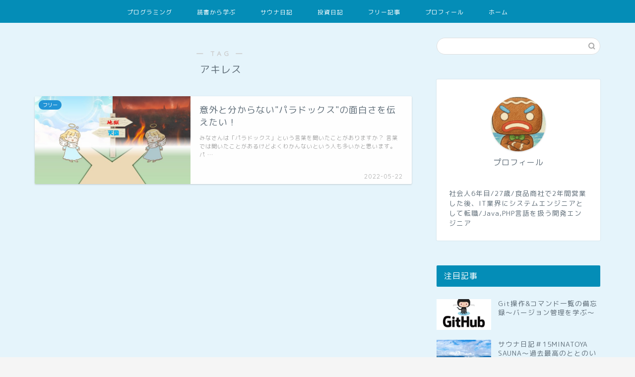

--- FILE ---
content_type: text/html; charset=UTF-8
request_url: https://hiro-hobbyblog.com/tag/%E3%82%A2%E3%82%AD%E3%83%AC%E3%82%B9/
body_size: 85872
content:
<!DOCTYPE html><html lang="ja"><head prefix="og: http://ogp.me/ns# fb: http://ogp.me/ns/fb# article: http://ogp.me/ns/article#"><meta charset="utf-8"><meta http-equiv="X-UA-Compatible" content="IE=edge"><meta name="viewport" content="width=device-width, initial-scale=1"><meta property="og:type" content="blog"><meta property="og:title" content="アキレスタグの記事一覧｜ヒロの人生放浪記2"><meta property="og:url" content="https://hiro-hobbyblog.com/tag/%e3%82%a2%e3%82%ad%e3%83%ac%e3%82%b9/"><meta property="og:image" content="https://hiro-hobbyblog.com/wp-content/uploads/2022/05/9e5a01c0388794e3a91c5a65a1d43457.jpeg"><meta property="og:site_name" content="ヒロの人生放浪記2"><meta property="fb:admins" content=""><meta name="twitter:card" content="summary_large_image"><link rel="canonical" href="https://hiro-hobbyblog.com"><title>アキレス - ヒロの人生放浪記2</title><style>img:is([sizes="auto" i], [sizes^="auto," i]) { contain-intrinsic-size: 3000px 1500px }</style><meta name="robots" content="max-image-preview:large" /><meta name="google-site-verification" content="google-site-verification=BPKAxZJC8R2pmjzWkpp0PHHQ2Bq_KUfatl4YR7OTaNg" /><link rel="canonical" href="https://hiro-hobbyblog.com/tag/%e3%82%a2%e3%82%ad%e3%83%ac%e3%82%b9/" /><meta name="generator" content="All in One SEO (AIOSEO) 4.9.0" /> <script type="application/ld+json" class="aioseo-schema">{"@context":"https:\/\/schema.org","@graph":[{"@type":"BreadcrumbList","@id":"https:\/\/hiro-hobbyblog.com\/tag\/%E3%82%A2%E3%82%AD%E3%83%AC%E3%82%B9\/#breadcrumblist","itemListElement":[{"@type":"ListItem","@id":"https:\/\/hiro-hobbyblog.com#listItem","position":1,"name":"\u30db\u30fc\u30e0","item":"https:\/\/hiro-hobbyblog.com","nextItem":{"@type":"ListItem","@id":"https:\/\/hiro-hobbyblog.com\/tag\/%e3%82%a2%e3%82%ad%e3%83%ac%e3%82%b9\/#listItem","name":"\u30a2\u30ad\u30ec\u30b9"}},{"@type":"ListItem","@id":"https:\/\/hiro-hobbyblog.com\/tag\/%e3%82%a2%e3%82%ad%e3%83%ac%e3%82%b9\/#listItem","position":2,"name":"\u30a2\u30ad\u30ec\u30b9","previousItem":{"@type":"ListItem","@id":"https:\/\/hiro-hobbyblog.com#listItem","name":"\u30db\u30fc\u30e0"}}]},{"@type":"CollectionPage","@id":"https:\/\/hiro-hobbyblog.com\/tag\/%E3%82%A2%E3%82%AD%E3%83%AC%E3%82%B9\/#collectionpage","url":"https:\/\/hiro-hobbyblog.com\/tag\/%E3%82%A2%E3%82%AD%E3%83%AC%E3%82%B9\/","name":"\u30a2\u30ad\u30ec\u30b9 - \u30d2\u30ed\u306e\u4eba\u751f\u653e\u6d6a\u8a182","inLanguage":"ja","isPartOf":{"@id":"https:\/\/hiro-hobbyblog.com\/#website"},"breadcrumb":{"@id":"https:\/\/hiro-hobbyblog.com\/tag\/%E3%82%A2%E3%82%AD%E3%83%AC%E3%82%B9\/#breadcrumblist"}},{"@type":"Organization","@id":"https:\/\/hiro-hobbyblog.com\/#organization","name":"\u30d2\u30ed\u306e\u4eba\u751f\u653e\u6d6a\u8a182","description":"\u30b9\u30c8\u30ec\u30b9\u30d5\u30ea\u30fc\u3092\u30e2\u30c3\u30c8\u30fc\u306b","url":"https:\/\/hiro-hobbyblog.com\/"},{"@type":"WebSite","@id":"https:\/\/hiro-hobbyblog.com\/#website","url":"https:\/\/hiro-hobbyblog.com\/","name":"\u30d2\u30ed\u306e\u4eba\u751f\u653e\u6d6a\u8a182","description":"\u30b9\u30c8\u30ec\u30b9\u30d5\u30ea\u30fc\u3092\u30e2\u30c3\u30c8\u30fc\u306b","inLanguage":"ja","publisher":{"@id":"https:\/\/hiro-hobbyblog.com\/#organization"}}]}</script> <link rel='dns-prefetch' href='//cdnjs.cloudflare.com' /><link rel='dns-prefetch' href='//use.fontawesome.com' /><link rel='dns-prefetch' href='//stats.wp.com' /><link rel='preconnect' href='//c0.wp.com' /><link href='https://sp-ao.shortpixel.ai' rel='preconnect' /><link rel="alternate" type="application/rss+xml" title="ヒロの人生放浪記2 &raquo; フィード" href="https://hiro-hobbyblog.com/feed/" /><link rel="alternate" type="application/rss+xml" title="ヒロの人生放浪記2 &raquo; コメントフィード" href="https://hiro-hobbyblog.com/comments/feed/" /><link rel="alternate" type="application/rss+xml" title="ヒロの人生放浪記2 &raquo; アキレス タグのフィード" href="https://hiro-hobbyblog.com/tag/%e3%82%a2%e3%82%ad%e3%83%ac%e3%82%b9/feed/" /> <script defer src="[data-uri]"></script> <style id='wp-emoji-styles-inline-css' type='text/css'>img.wp-smiley, img.emoji {
		display: inline !important;
		border: none !important;
		box-shadow: none !important;
		height: 1em !important;
		width: 1em !important;
		margin: 0 0.07em !important;
		vertical-align: -0.1em !important;
		background: none !important;
		padding: 0 !important;
	}</style><link rel='stylesheet' id='wp-block-library-css' href='https://hiro-hobbyblog.com/wp-includes/css/dist/block-library/style.min.css?ver=6.8.3' type='text/css' media='all' /><style id='classic-theme-styles-inline-css' type='text/css'>/*! This file is auto-generated */
.wp-block-button__link{color:#fff;background-color:#32373c;border-radius:9999px;box-shadow:none;text-decoration:none;padding:calc(.667em + 2px) calc(1.333em + 2px);font-size:1.125em}.wp-block-file__button{background:#32373c;color:#fff;text-decoration:none}</style><link rel='stylesheet' id='aioseo/css/src/vue/standalone/blocks/table-of-contents/global.scss-css' href='https://hiro-hobbyblog.com/wp-content/cache/autoptimize/autoptimize_single_8aeaa129c1f80e6e5dbaa329351d1482.php?ver=4.9.0' type='text/css' media='all' /><link rel='stylesheet' id='mediaelement-css' href='https://hiro-hobbyblog.com/wp-includes/js/mediaelement/mediaelementplayer-legacy.min.css?ver=4.2.17' type='text/css' media='all' /><link rel='stylesheet' id='wp-mediaelement-css' href='https://hiro-hobbyblog.com/wp-includes/js/mediaelement/wp-mediaelement.min.css?ver=6.8.3' type='text/css' media='all' /><style id='jetpack-sharing-buttons-style-inline-css' type='text/css'>.jetpack-sharing-buttons__services-list{display:flex;flex-direction:row;flex-wrap:wrap;gap:0;list-style-type:none;margin:5px;padding:0}.jetpack-sharing-buttons__services-list.has-small-icon-size{font-size:12px}.jetpack-sharing-buttons__services-list.has-normal-icon-size{font-size:16px}.jetpack-sharing-buttons__services-list.has-large-icon-size{font-size:24px}.jetpack-sharing-buttons__services-list.has-huge-icon-size{font-size:36px}@media print{.jetpack-sharing-buttons__services-list{display:none!important}}.editor-styles-wrapper .wp-block-jetpack-sharing-buttons{gap:0;padding-inline-start:0}ul.jetpack-sharing-buttons__services-list.has-background{padding:1.25em 2.375em}</style><style id='global-styles-inline-css' type='text/css'>:root{--wp--preset--aspect-ratio--square: 1;--wp--preset--aspect-ratio--4-3: 4/3;--wp--preset--aspect-ratio--3-4: 3/4;--wp--preset--aspect-ratio--3-2: 3/2;--wp--preset--aspect-ratio--2-3: 2/3;--wp--preset--aspect-ratio--16-9: 16/9;--wp--preset--aspect-ratio--9-16: 9/16;--wp--preset--color--black: #000000;--wp--preset--color--cyan-bluish-gray: #abb8c3;--wp--preset--color--white: #ffffff;--wp--preset--color--pale-pink: #f78da7;--wp--preset--color--vivid-red: #cf2e2e;--wp--preset--color--luminous-vivid-orange: #ff6900;--wp--preset--color--luminous-vivid-amber: #fcb900;--wp--preset--color--light-green-cyan: #7bdcb5;--wp--preset--color--vivid-green-cyan: #00d084;--wp--preset--color--pale-cyan-blue: #8ed1fc;--wp--preset--color--vivid-cyan-blue: #0693e3;--wp--preset--color--vivid-purple: #9b51e0;--wp--preset--gradient--vivid-cyan-blue-to-vivid-purple: linear-gradient(135deg,rgba(6,147,227,1) 0%,rgb(155,81,224) 100%);--wp--preset--gradient--light-green-cyan-to-vivid-green-cyan: linear-gradient(135deg,rgb(122,220,180) 0%,rgb(0,208,130) 100%);--wp--preset--gradient--luminous-vivid-amber-to-luminous-vivid-orange: linear-gradient(135deg,rgba(252,185,0,1) 0%,rgba(255,105,0,1) 100%);--wp--preset--gradient--luminous-vivid-orange-to-vivid-red: linear-gradient(135deg,rgba(255,105,0,1) 0%,rgb(207,46,46) 100%);--wp--preset--gradient--very-light-gray-to-cyan-bluish-gray: linear-gradient(135deg,rgb(238,238,238) 0%,rgb(169,184,195) 100%);--wp--preset--gradient--cool-to-warm-spectrum: linear-gradient(135deg,rgb(74,234,220) 0%,rgb(151,120,209) 20%,rgb(207,42,186) 40%,rgb(238,44,130) 60%,rgb(251,105,98) 80%,rgb(254,248,76) 100%);--wp--preset--gradient--blush-light-purple: linear-gradient(135deg,rgb(255,206,236) 0%,rgb(152,150,240) 100%);--wp--preset--gradient--blush-bordeaux: linear-gradient(135deg,rgb(254,205,165) 0%,rgb(254,45,45) 50%,rgb(107,0,62) 100%);--wp--preset--gradient--luminous-dusk: linear-gradient(135deg,rgb(255,203,112) 0%,rgb(199,81,192) 50%,rgb(65,88,208) 100%);--wp--preset--gradient--pale-ocean: linear-gradient(135deg,rgb(255,245,203) 0%,rgb(182,227,212) 50%,rgb(51,167,181) 100%);--wp--preset--gradient--electric-grass: linear-gradient(135deg,rgb(202,248,128) 0%,rgb(113,206,126) 100%);--wp--preset--gradient--midnight: linear-gradient(135deg,rgb(2,3,129) 0%,rgb(40,116,252) 100%);--wp--preset--font-size--small: 13px;--wp--preset--font-size--medium: 20px;--wp--preset--font-size--large: 36px;--wp--preset--font-size--x-large: 42px;--wp--preset--spacing--20: 0.44rem;--wp--preset--spacing--30: 0.67rem;--wp--preset--spacing--40: 1rem;--wp--preset--spacing--50: 1.5rem;--wp--preset--spacing--60: 2.25rem;--wp--preset--spacing--70: 3.38rem;--wp--preset--spacing--80: 5.06rem;--wp--preset--shadow--natural: 6px 6px 9px rgba(0, 0, 0, 0.2);--wp--preset--shadow--deep: 12px 12px 50px rgba(0, 0, 0, 0.4);--wp--preset--shadow--sharp: 6px 6px 0px rgba(0, 0, 0, 0.2);--wp--preset--shadow--outlined: 6px 6px 0px -3px rgba(255, 255, 255, 1), 6px 6px rgba(0, 0, 0, 1);--wp--preset--shadow--crisp: 6px 6px 0px rgba(0, 0, 0, 1);}:where(.is-layout-flex){gap: 0.5em;}:where(.is-layout-grid){gap: 0.5em;}body .is-layout-flex{display: flex;}.is-layout-flex{flex-wrap: wrap;align-items: center;}.is-layout-flex > :is(*, div){margin: 0;}body .is-layout-grid{display: grid;}.is-layout-grid > :is(*, div){margin: 0;}:where(.wp-block-columns.is-layout-flex){gap: 2em;}:where(.wp-block-columns.is-layout-grid){gap: 2em;}:where(.wp-block-post-template.is-layout-flex){gap: 1.25em;}:where(.wp-block-post-template.is-layout-grid){gap: 1.25em;}.has-black-color{color: var(--wp--preset--color--black) !important;}.has-cyan-bluish-gray-color{color: var(--wp--preset--color--cyan-bluish-gray) !important;}.has-white-color{color: var(--wp--preset--color--white) !important;}.has-pale-pink-color{color: var(--wp--preset--color--pale-pink) !important;}.has-vivid-red-color{color: var(--wp--preset--color--vivid-red) !important;}.has-luminous-vivid-orange-color{color: var(--wp--preset--color--luminous-vivid-orange) !important;}.has-luminous-vivid-amber-color{color: var(--wp--preset--color--luminous-vivid-amber) !important;}.has-light-green-cyan-color{color: var(--wp--preset--color--light-green-cyan) !important;}.has-vivid-green-cyan-color{color: var(--wp--preset--color--vivid-green-cyan) !important;}.has-pale-cyan-blue-color{color: var(--wp--preset--color--pale-cyan-blue) !important;}.has-vivid-cyan-blue-color{color: var(--wp--preset--color--vivid-cyan-blue) !important;}.has-vivid-purple-color{color: var(--wp--preset--color--vivid-purple) !important;}.has-black-background-color{background-color: var(--wp--preset--color--black) !important;}.has-cyan-bluish-gray-background-color{background-color: var(--wp--preset--color--cyan-bluish-gray) !important;}.has-white-background-color{background-color: var(--wp--preset--color--white) !important;}.has-pale-pink-background-color{background-color: var(--wp--preset--color--pale-pink) !important;}.has-vivid-red-background-color{background-color: var(--wp--preset--color--vivid-red) !important;}.has-luminous-vivid-orange-background-color{background-color: var(--wp--preset--color--luminous-vivid-orange) !important;}.has-luminous-vivid-amber-background-color{background-color: var(--wp--preset--color--luminous-vivid-amber) !important;}.has-light-green-cyan-background-color{background-color: var(--wp--preset--color--light-green-cyan) !important;}.has-vivid-green-cyan-background-color{background-color: var(--wp--preset--color--vivid-green-cyan) !important;}.has-pale-cyan-blue-background-color{background-color: var(--wp--preset--color--pale-cyan-blue) !important;}.has-vivid-cyan-blue-background-color{background-color: var(--wp--preset--color--vivid-cyan-blue) !important;}.has-vivid-purple-background-color{background-color: var(--wp--preset--color--vivid-purple) !important;}.has-black-border-color{border-color: var(--wp--preset--color--black) !important;}.has-cyan-bluish-gray-border-color{border-color: var(--wp--preset--color--cyan-bluish-gray) !important;}.has-white-border-color{border-color: var(--wp--preset--color--white) !important;}.has-pale-pink-border-color{border-color: var(--wp--preset--color--pale-pink) !important;}.has-vivid-red-border-color{border-color: var(--wp--preset--color--vivid-red) !important;}.has-luminous-vivid-orange-border-color{border-color: var(--wp--preset--color--luminous-vivid-orange) !important;}.has-luminous-vivid-amber-border-color{border-color: var(--wp--preset--color--luminous-vivid-amber) !important;}.has-light-green-cyan-border-color{border-color: var(--wp--preset--color--light-green-cyan) !important;}.has-vivid-green-cyan-border-color{border-color: var(--wp--preset--color--vivid-green-cyan) !important;}.has-pale-cyan-blue-border-color{border-color: var(--wp--preset--color--pale-cyan-blue) !important;}.has-vivid-cyan-blue-border-color{border-color: var(--wp--preset--color--vivid-cyan-blue) !important;}.has-vivid-purple-border-color{border-color: var(--wp--preset--color--vivid-purple) !important;}.has-vivid-cyan-blue-to-vivid-purple-gradient-background{background: var(--wp--preset--gradient--vivid-cyan-blue-to-vivid-purple) !important;}.has-light-green-cyan-to-vivid-green-cyan-gradient-background{background: var(--wp--preset--gradient--light-green-cyan-to-vivid-green-cyan) !important;}.has-luminous-vivid-amber-to-luminous-vivid-orange-gradient-background{background: var(--wp--preset--gradient--luminous-vivid-amber-to-luminous-vivid-orange) !important;}.has-luminous-vivid-orange-to-vivid-red-gradient-background{background: var(--wp--preset--gradient--luminous-vivid-orange-to-vivid-red) !important;}.has-very-light-gray-to-cyan-bluish-gray-gradient-background{background: var(--wp--preset--gradient--very-light-gray-to-cyan-bluish-gray) !important;}.has-cool-to-warm-spectrum-gradient-background{background: var(--wp--preset--gradient--cool-to-warm-spectrum) !important;}.has-blush-light-purple-gradient-background{background: var(--wp--preset--gradient--blush-light-purple) !important;}.has-blush-bordeaux-gradient-background{background: var(--wp--preset--gradient--blush-bordeaux) !important;}.has-luminous-dusk-gradient-background{background: var(--wp--preset--gradient--luminous-dusk) !important;}.has-pale-ocean-gradient-background{background: var(--wp--preset--gradient--pale-ocean) !important;}.has-electric-grass-gradient-background{background: var(--wp--preset--gradient--electric-grass) !important;}.has-midnight-gradient-background{background: var(--wp--preset--gradient--midnight) !important;}.has-small-font-size{font-size: var(--wp--preset--font-size--small) !important;}.has-medium-font-size{font-size: var(--wp--preset--font-size--medium) !important;}.has-large-font-size{font-size: var(--wp--preset--font-size--large) !important;}.has-x-large-font-size{font-size: var(--wp--preset--font-size--x-large) !important;}
:where(.wp-block-post-template.is-layout-flex){gap: 1.25em;}:where(.wp-block-post-template.is-layout-grid){gap: 1.25em;}
:where(.wp-block-columns.is-layout-flex){gap: 2em;}:where(.wp-block-columns.is-layout-grid){gap: 2em;}
:root :where(.wp-block-pullquote){font-size: 1.5em;line-height: 1.6;}</style><link rel='stylesheet' id='theme-style-css' href='https://hiro-hobbyblog.com/wp-content/cache/autoptimize/autoptimize_single_f6700a95e645cedad2f9aecb5e41adb0.php?ver=6.8.3' type='text/css' media='all' /><link rel='stylesheet' id='fontawesome-style-css' href='https://use.fontawesome.com/releases/v5.6.3/css/all.css?ver=6.8.3' type='text/css' media='all' /><link rel='stylesheet' id='swiper-style-css' href='https://cdnjs.cloudflare.com/ajax/libs/Swiper/4.0.7/css/swiper.min.css?ver=6.8.3' type='text/css' media='all' /><link rel='stylesheet' id='hcb-style-css' href='https://hiro-hobbyblog.com/wp-content/cache/autoptimize/autoptimize_single_d74e3a96953a61a9215383e3447cb520.php?ver=2.0.1' type='text/css' media='all' /><style id='hcb-style-inline-css' type='text/css'>:root{--hcb--fz--base: 14px}:root{--hcb--fz--mobile: 13px}:root{--hcb--ff:Menlo, Consolas, "Hiragino Kaku Gothic ProN", "Hiragino Sans", Meiryo, sans-serif;}</style> <script type="text/javascript" src="https://hiro-hobbyblog.com/wp-includes/js/jquery/jquery.min.js?ver=3.7.1" id="jquery-core-js"></script> <script defer type="text/javascript" src="https://hiro-hobbyblog.com/wp-includes/js/jquery/jquery-migrate.min.js?ver=3.4.1" id="jquery-migrate-js"></script> <link rel="https://api.w.org/" href="https://hiro-hobbyblog.com/wp-json/" /><link rel="alternate" title="JSON" type="application/json" href="https://hiro-hobbyblog.com/wp-json/wp/v2/tags/89" /><style>img#wpstats{display:none}</style><style type="text/css">#wrapper {
			background-color: #e5f4fb;
			background-image: url();
					}

		.related-entry-headline-text span:before,
		#comment-title span:before,
		#reply-title span:before {
			background-color: #048db7;
			border-color: #048db7 !important;
		}

		#breadcrumb:after,
		#page-top a {
			background-color: #5e6c77;
		}

		footer {
			background-color: #5e6c77;
		}

		.footer-inner a,
		#copyright,
		#copyright-center {
			border-color: #fff !important;
			color: #fff !important;
		}

		#footer-widget-area {
			border-color: #fff !important;
		}

		.page-top-footer a {
			color: #5e6c77 !important;
		}

		#breadcrumb ul li,
		#breadcrumb ul li a {
			color: #5e6c77 !important;
		}

		body,
		a,
		a:link,
		a:visited,
		.my-profile,
		.widgettitle,
		.tabBtn-mag label {
			color: #5e6c77;
		}

		a:hover {
			color: #ff6768;
		}

		.widget_nav_menu ul>li>a:before,
		.widget_categories ul>li>a:before,
		.widget_pages ul>li>a:before,
		.widget_recent_entries ul>li>a:before,
		.widget_archive ul>li>a:before,
		.widget_archive form:after,
		.widget_categories form:after,
		.widget_nav_menu ul>li>ul.sub-menu>li>a:before,
		.widget_categories ul>li>.children>li>a:before,
		.widget_pages ul>li>.children>li>a:before,
		.widget_nav_menu ul>li>ul.sub-menu>li>ul.sub-menu li>a:before,
		.widget_categories ul>li>.children>li>.children li>a:before,
		.widget_pages ul>li>.children>li>.children li>a:before {
			color: #048db7;
		}

		.widget_nav_menu ul .sub-menu .sub-menu li a:before {
			background-color: #5e6c77 !important;
		}

		.d--labeling-act-border {
			border-color: rgba(94, 108, 119, 0.18);
		}

		.c--labeling-act.d--labeling-act-solid {
			background-color: rgba(94, 108, 119, 0.06);
		}

		.a--labeling-act {
			color: rgba(94, 108, 119, 0.6);
		}

		.a--labeling-small-act span {
			background-color: rgba(94, 108, 119, 0.21);
		}

		.c--labeling-act.d--labeling-act-strong {
			background-color: rgba(94, 108, 119, 0.045);
		}

		.d--labeling-act-strong .a--labeling-act {
			color: rgba(94, 108, 119, 0.75);
		}


		footer .footer-widget,
		footer .footer-widget a,
		footer .footer-widget ul li,
		.footer-widget.widget_nav_menu ul>li>a:before,
		.footer-widget.widget_categories ul>li>a:before,
		.footer-widget.widget_recent_entries ul>li>a:before,
		.footer-widget.widget_pages ul>li>a:before,
		.footer-widget.widget_archive ul>li>a:before,
		footer .widget_tag_cloud .tagcloud a:before {
			color: #fff !important;
			border-color: #fff !important;
		}

		footer .footer-widget .widgettitle {
			color: #fff !important;
			border-color: #2294d6 !important;
		}

		footer .widget_nav_menu ul .children .children li a:before,
		footer .widget_categories ul .children .children li a:before,
		footer .widget_nav_menu ul .sub-menu .sub-menu li a:before {
			background-color: #fff !important;
		}

		#drawernav a:hover,
		.post-list-title,
		#prev-next p,
		#toc_container .toc_list li a {
			color: #5e6c77 !important;
		}

		#header-box {
			background-color: #2294d6;
		}

		@media (min-width: 768px) {

			#header-box .header-box10-bg:before,
			#header-box .header-box11-bg:before {
				border-radius: 2px;
			}
		}

		@media (min-width: 768px) {
			.top-image-meta {
				margin-top: calc(0px - 30px);
			}
		}

		@media (min-width: 1200px) {
			.top-image-meta {
				margin-top: calc(0px);
			}
		}

		.pickup-contents:before {
			background-color: #2294d6 !important;
		}

		.main-image-text {
			color: #1e73be;
		}

		.main-image-text-sub {
			color: #545454;
		}

		@media (min-width: 481px) {
			#site-info {
				padding-top: 10px !important;
				padding-bottom: 10px !important;
			}
		}

		#site-info span a {
			color: #048db7 !important;
		}

		#headmenu .headsns .line a svg {
			fill: #048db7 !important;
		}

		#headmenu .headsns a,
		#headmenu {
			color: #048db7 !important;
			border-color: #048db7 !important;
		}

		.profile-follow .line-sns a svg {
			fill: #048db7 !important;
		}

		.profile-follow .line-sns a:hover svg {
			fill: #2294d6 !important;
		}

		.profile-follow a {
			color: #048db7 !important;
			border-color: #048db7 !important;
		}

		.profile-follow a:hover,
		#headmenu .headsns a:hover {
			color: #2294d6 !important;
			border-color: #2294d6 !important;
		}

		.search-box:hover {
			color: #2294d6 !important;
			border-color: #2294d6 !important;
		}

		#header #headmenu .headsns .line a:hover svg {
			fill: #2294d6 !important;
		}

		.cps-icon-bar,
		#navtoggle:checked+.sp-menu-open .cps-icon-bar {
			background-color: #048db7;
		}

		#nav-container {
			background-color: #048db7;
		}

		.menu-box .menu-item svg {
			fill: #ffffff;
		}

		#drawernav ul.menu-box>li>a,
		#drawernav2 ul.menu-box>li>a,
		#drawernav3 ul.menu-box>li>a,
		#drawernav4 ul.menu-box>li>a,
		#drawernav5 ul.menu-box>li>a,
		#drawernav ul.menu-box>li.menu-item-has-children:after,
		#drawernav2 ul.menu-box>li.menu-item-has-children:after,
		#drawernav3 ul.menu-box>li.menu-item-has-children:after,
		#drawernav4 ul.menu-box>li.menu-item-has-children:after,
		#drawernav5 ul.menu-box>li.menu-item-has-children:after {
			color: #ffffff !important;
		}

		#drawernav ul.menu-box li a,
		#drawernav2 ul.menu-box li a,
		#drawernav3 ul.menu-box li a,
		#drawernav4 ul.menu-box li a,
		#drawernav5 ul.menu-box li a {
			font-size: 12px !important;
		}

		#drawernav3 ul.menu-box>li {
			color: #5e6c77 !important;
		}

		#drawernav4 .menu-box>.menu-item>a:after,
		#drawernav3 .menu-box>.menu-item>a:after,
		#drawernav .menu-box>.menu-item>a:after {
			background-color: #ffffff !important;
		}

		#drawernav2 .menu-box>.menu-item:hover,
		#drawernav5 .menu-box>.menu-item:hover {
			border-top-color: #048db7 !important;
		}

		.cps-info-bar a {
			background-color: #ffcd44 !important;
		}

		@media (min-width: 768px) {
			.post-list-mag .post-list-item:not(:nth-child(2n)) {
				margin-right: 2.6%;
			}
		}

		@media (min-width: 768px) {

			#tab-1:checked~.tabBtn-mag li [for="tab-1"]:after,
			#tab-2:checked~.tabBtn-mag li [for="tab-2"]:after,
			#tab-3:checked~.tabBtn-mag li [for="tab-3"]:after,
			#tab-4:checked~.tabBtn-mag li [for="tab-4"]:after {
				border-top-color: #048db7 !important;
			}

			.tabBtn-mag label {
				border-bottom-color: #048db7 !important;
			}
		}

		#tab-1:checked~.tabBtn-mag li [for="tab-1"],
		#tab-2:checked~.tabBtn-mag li [for="tab-2"],
		#tab-3:checked~.tabBtn-mag li [for="tab-3"],
		#tab-4:checked~.tabBtn-mag li [for="tab-4"],
		#prev-next a.next:after,
		#prev-next a.prev:after,
		.more-cat-button a:hover span:before {
			background-color: #048db7 !important;
		}


		.swiper-slide .post-list-cat,
		.post-list-mag .post-list-cat,
		.post-list-mag3col .post-list-cat,
		.post-list-mag-sp1col .post-list-cat,
		.swiper-pagination-bullet-active,
		.pickup-cat,
		.post-list .post-list-cat,
		#breadcrumb .bcHome a:hover span:before,
		.popular-item:nth-child(1) .pop-num,
		.popular-item:nth-child(2) .pop-num,
		.popular-item:nth-child(3) .pop-num {
			background-color: #2294d6 !important;
		}

		.sidebar-btn a,
		.profile-sns-menu {
			background-color: #2294d6 !important;
		}

		.sp-sns-menu a,
		.pickup-contents-box a:hover .pickup-title {
			border-color: #048db7 !important;
			color: #048db7 !important;
		}

		.pro-line svg {
			fill: #048db7 !important;
		}

		.cps-post-cat a,
		.meta-cat,
		.popular-cat {
			background-color: #2294d6 !important;
			border-color: #2294d6 !important;
		}

		.tagicon,
		.tag-box a,
		#toc_container .toc_list>li,
		#toc_container .toc_title {
			color: #048db7 !important;
		}

		.widget_tag_cloud a::before {
			color: #5e6c77 !important;
		}

		.tag-box a,
		#toc_container:before {
			border-color: #048db7 !important;
		}

		.cps-post-cat a:hover {
			color: #ff6768 !important;
		}

		.pagination li:not([class*="current"]) a:hover,
		.widget_tag_cloud a:hover {
			background-color: #048db7 !important;
		}

		.pagination li:not([class*="current"]) a:hover {
			opacity: 0.5 !important;
		}

		.pagination li.current a {
			background-color: #048db7 !important;
			border-color: #048db7 !important;
		}

		.nextpage a:hover span {
			color: #048db7 !important;
			border-color: #048db7 !important;
		}

		.cta-content:before {
			background-color: #2294d6 !important;
		}

		.cta-text,
		.info-title {
			color: #fff !important;
		}

		#footer-widget-area.footer_style1 .widgettitle {
			border-color: #2294d6 !important;
		}

		.sidebar_style1 .widgettitle,
		.sidebar_style5 .widgettitle {
			border-color: #048db7 !important;
		}

		.sidebar_style2 .widgettitle,
		.sidebar_style4 .widgettitle,
		.sidebar_style6 .widgettitle,
		#home-bottom-widget .widgettitle,
		#home-top-widget .widgettitle,
		#post-bottom-widget .widgettitle,
		#post-top-widget .widgettitle {
			background-color: #048db7 !important;
		}

		#home-bottom-widget .widget_search .search-box input[type="submit"],
		#home-top-widget .widget_search .search-box input[type="submit"],
		#post-bottom-widget .widget_search .search-box input[type="submit"],
		#post-top-widget .widget_search .search-box input[type="submit"] {
			background-color: #2294d6 !important;
		}

		.tn-logo-size {
			font-size: 50% !important;
		}

		@media (min-width: 481px) {
			.tn-logo-size img {
				width: calc(50%*0.5) !important;
			}
		}

		@media (min-width: 768px) {
			.tn-logo-size img {
				width: calc(50%*2.2) !important;
			}
		}

		@media (min-width: 1200px) {
			.tn-logo-size img {
				width: 50% !important;
			}
		}

		.sp-logo-size {
			font-size: 50% !important;
		}

		.sp-logo-size img {
			width: 50% !important;
		}

		.cps-post-main ul>li:before,
		.cps-post-main ol>li:before {
			background-color: #2294d6 !important;
		}

		.profile-card .profile-title {
			background-color: #048db7 !important;
		}

		.profile-card {
			border-color: #048db7 !important;
		}

		.cps-post-main a {
			color: #ff6768;
		}

		.cps-post-main .marker {
			background: -webkit-linear-gradient(transparent 60%, #ffe2e2 0%);
			background: linear-gradient(transparent 60%, #ffe2e2 0%);
		}

		.cps-post-main .marker2 {
			background: -webkit-linear-gradient(transparent 60%, #d9eff9 0%);
			background: linear-gradient(transparent 60%, #d9eff9 0%);
		}

		.cps-post-main .jic-sc {
			color: #e9546b;
		}


		.simple-box1 {
			border-color: #51a5d6 !important;
		}

		.simple-box2 {
			border-color: #f2bf7d !important;
		}

		.simple-box3 {
			border-color: #2294d6 !important;
		}

		.simple-box4 {
			border-color: #7badd8 !important;
		}

		.simple-box4:before {
			background-color: #7badd8;
		}

		.simple-box5 {
			border-color: #e896c7 !important;
		}

		.simple-box5:before {
			background-color: #e896c7;
		}

		.simple-box6 {
			background-color: #fffdef !important;
		}

		.simple-box7 {
			border-color: #def1f9 !important;
		}

		.simple-box7:before {
			background-color: #def1f9 !important;
		}

		.simple-box8 {
			border-color: #96ddc1 !important;
		}

		.simple-box8:before {
			background-color: #96ddc1 !important;
		}

		.simple-box9:before {
			background-color: #e1c0e8 !important;
		}

		.simple-box9:after {
			border-color: #e1c0e8 #e1c0e8 #e5f4fb #e5f4fb !important;
		}

		.kaisetsu-box1:before,
		.kaisetsu-box1-title {
			background-color: #ffb49e !important;
		}

		.kaisetsu-box2 {
			border-color: #89c2f4 !important;
		}

		.kaisetsu-box2-title {
			background-color: #89c2f4 !important;
		}

		.kaisetsu-box4 {
			border-color: #ea91a9 !important;
		}

		.kaisetsu-box4-title {
			background-color: #ea91a9 !important;
		}

		.kaisetsu-box5:before {
			background-color: #57b3ba !important;
		}

		.kaisetsu-box5-title {
			background-color: #57b3ba !important;
		}

		.concept-box1 {
			border-color: #85db8f !important;
		}

		.concept-box1:after {
			background-color: #85db8f !important;
		}

		.concept-box1:before {
			content: "ポイント" !important;
			color: #85db8f !important;
		}

		.concept-box2 {
			border-color: #f7cf6a !important;
		}

		.concept-box2:after {
			background-color: #f7cf6a !important;
		}

		.concept-box2:before {
			content: "注意点" !important;
			color: #f7cf6a !important;
		}

		.concept-box3 {
			border-color: #86cee8 !important;
		}

		.concept-box3:after {
			background-color: #86cee8 !important;
		}

		.concept-box3:before {
			content: "良い例" !important;
			color: #86cee8 !important;
		}

		.concept-box4 {
			border-color: #ed8989 !important;
		}

		.concept-box4:after {
			background-color: #ed8989 !important;
		}

		.concept-box4:before {
			content: "悪い例" !important;
			color: #ed8989 !important;
		}

		.concept-box5 {
			border-color: #9e9e9e !important;
		}

		.concept-box5:after {
			background-color: #9e9e9e !important;
		}

		.concept-box5:before {
			content: "参考" !important;
			color: #9e9e9e !important;
		}

		.concept-box6 {
			border-color: #8eaced !important;
		}

		.concept-box6:after {
			background-color: #8eaced !important;
		}

		.concept-box6:before {
			content: "メモ" !important;
			color: #8eaced !important;
		}

		.innerlink-box1,
		.blog-card {
			border-color: #ff6868 !important;
		}

		.innerlink-box1-title {
			background-color: #ff6868 !important;
			border-color: #ff6868 !important;
		}

		.innerlink-box1:before,
		.blog-card-hl-box {
			background-color: #ff6868 !important;
		}

		.concept-box1:before,
		.concept-box2:before,
		.concept-box3:before,
		.concept-box4:before,
		.concept-box5:before,
		.concept-box6:before {
			background-color: #e5f4fb;
			background-image: url();
		}

		.concept-box1:after,
		.concept-box2:after,
		.concept-box3:after,
		.concept-box4:after,
		.concept-box5:after,
		.concept-box6:after {
			border-color: #e5f4fb;
			border-image: url() 27 23 / 50px 30px / 1rem round space0 / 5px 5px;
		}

		.jin-ac-box01-title::after {
			color: #048db7;
		}

		.color-button01 a,
		.color-button01 a:hover,
		.color-button01:before {
			background-color: #2294d6 !important;
		}

		.top-image-btn-color a,
		.top-image-btn-color a:hover,
		.top-image-btn-color:before {
			background-color: #ffcd44 !important;
		}

		.color-button02 a,
		.color-button02 a:hover,
		.color-button02:before {
			background-color: #ff6868 !important;
		}

		.color-button01-big a,
		.color-button01-big a:hover,
		.color-button01-big:before {
			background-color: #ff6768 !important;
		}

		.color-button01-big a,
		.color-button01-big:before {
			border-radius: 5px !important;
		}

		.color-button01-big a {
			padding-top: 20px !important;
			padding-bottom: 20px !important;
		}

		.color-button02-big a,
		.color-button02-big a:hover,
		.color-button02-big:before {
			background-color: #3b9dd6 !important;
		}

		.color-button02-big a,
		.color-button02-big:before {
			border-radius: 40px !important;
		}

		.color-button02-big a {
			padding-top: 20px !important;
			padding-bottom: 20px !important;
		}

		.color-button01-big {
			width: 75% !important;
		}

		.color-button02-big {
			width: 75% !important;
		}

		.top-image-btn-color a:hover,
		.color-button01 a:hover,
		.color-button02 a:hover,
		.color-button01-big a:hover,
		.color-button02-big a:hover {
			opacity: 1;
		}

		.h2-style01 h2,
		.h2-style02 h2:before,
		.h2-style03 h2,
		.h2-style04 h2:before,
		.h2-style05 h2,
		.h2-style07 h2:before,
		.h2-style07 h2:after,
		.h3-style03 h3:before,
		.h3-style02 h3:before,
		.h3-style05 h3:before,
		.h3-style07 h3:before,
		.h2-style08 h2:after,
		.h2-style10 h2:before,
		.h2-style10 h2:after,
		.h3-style02 h3:after,
		.h4-style02 h4:before {
			background-color: #048db7 !important;
		}

		.h3-style01 h3,
		.h3-style04 h3,
		.h3-style05 h3,
		.h3-style06 h3,
		.h4-style01 h4,
		.h2-style02 h2,
		.h2-style08 h2,
		.h2-style08 h2:before,
		.h2-style09 h2,
		.h4-style03 h4 {
			border-color: #048db7 !important;
		}

		.h2-style05 h2:before {
			border-top-color: #048db7 !important;
		}

		.h2-style06 h2:before,
		.sidebar_style3 .widgettitle:after {
			background-image: linear-gradient(-45deg,
					transparent 25%,
					#048db7 25%,
					#048db7 50%,
					transparent 50%,
					transparent 75%,
					#048db7 75%,
					#048db7);
		}

		.jin-h2-icons.h2-style02 h2 .jic:before,
		.jin-h2-icons.h2-style04 h2 .jic:before,
		.jin-h2-icons.h2-style06 h2 .jic:before,
		.jin-h2-icons.h2-style07 h2 .jic:before,
		.jin-h2-icons.h2-style08 h2 .jic:before,
		.jin-h2-icons.h2-style09 h2 .jic:before,
		.jin-h2-icons.h2-style10 h2 .jic:before,
		.jin-h3-icons.h3-style01 h3 .jic:before,
		.jin-h3-icons.h3-style02 h3 .jic:before,
		.jin-h3-icons.h3-style03 h3 .jic:before,
		.jin-h3-icons.h3-style04 h3 .jic:before,
		.jin-h3-icons.h3-style05 h3 .jic:before,
		.jin-h3-icons.h3-style06 h3 .jic:before,
		.jin-h3-icons.h3-style07 h3 .jic:before,
		.jin-h4-icons.h4-style01 h4 .jic:before,
		.jin-h4-icons.h4-style02 h4 .jic:before,
		.jin-h4-icons.h4-style03 h4 .jic:before,
		.jin-h4-icons.h4-style04 h4 .jic:before {
			color: #048db7;
		}

		@media all and (-ms-high-contrast:none) {

			*::-ms-backdrop,
			.color-button01:before,
			.color-button02:before,
			.color-button01-big:before,
			.color-button02-big:before {
				background-color: #595857 !important;
			}
		}

		.jin-lp-h2 h2,
		.jin-lp-h2 h2 {
			background-color: transparent !important;
			border-color: transparent !important;
			color: #5e6c77 !important;
		}

		.jincolumn-h3style2 {
			border-color: #048db7 !important;
		}

		.jinlph2-style1 h2:first-letter {
			color: #048db7 !important;
		}

		.jinlph2-style2 h2,
		.jinlph2-style3 h2 {
			border-color: #048db7 !important;
		}

		.jin-photo-title .jin-fusen1-down,
		.jin-photo-title .jin-fusen1-even,
		.jin-photo-title .jin-fusen1-up {
			border-left-color: #048db7;
		}

		.jin-photo-title .jin-fusen2,
		.jin-photo-title .jin-fusen3 {
			background-color: #048db7;
		}

		.jin-photo-title .jin-fusen2:before,
		.jin-photo-title .jin-fusen3:before {
			border-top-color: #048db7;
		}

		.has-huge-font-size {
			font-size: 42px !important;
		}

		.has-large-font-size {
			font-size: 36px !important;
		}

		.has-medium-font-size {
			font-size: 20px !important;
		}

		.has-normal-font-size {
			font-size: 16px !important;
		}

		.has-small-font-size {
			font-size: 13px !important;
		}</style><style type="text/css">/*<!-- rtoc -->*/
		.rtoc-mokuji-content {
			background-color: #ffffff;
		}

		.rtoc-mokuji-content.frame1 {
			border: 1px solid #3f9cff;
		}

		.rtoc-mokuji-content #rtoc-mokuji-title {
			color: #3f9cff;
		}

		.rtoc-mokuji-content .rtoc-mokuji li>a {
			color: #555555;
		}

		.rtoc-mokuji-content .mokuji_ul.level-1>.rtoc-item::before {
			background-color: #3f9cff !important;
		}

		.rtoc-mokuji-content .mokuji_ul.level-2>.rtoc-item::before {
			background-color: #3f9cff !important;
		}

		.rtoc-mokuji-content.frame2::before,
		.rtoc-mokuji-content.frame3,
		.rtoc-mokuji-content.frame4,
		.rtoc-mokuji-content.frame5 {
			border-color: #3f9cff !important;
		}

		.rtoc-mokuji-content.frame5::before,
		.rtoc-mokuji-content.frame5::after {
			background-color: #3f9cff;
		}

		.widget_block #rtoc-mokuji-widget-wrapper .rtoc-mokuji.level-1 .rtoc-item.rtoc-current:after,
		.widget #rtoc-mokuji-widget-wrapper .rtoc-mokuji.level-1 .rtoc-item.rtoc-current:after,
		#scrollad #rtoc-mokuji-widget-wrapper .rtoc-mokuji.level-1 .rtoc-item.rtoc-current:after,
		#sideBarTracking #rtoc-mokuji-widget-wrapper .rtoc-mokuji.level-1 .rtoc-item.rtoc-current:after {
			background-color: #3f9cff !important;
		}

		.cls-1,
		.cls-2 {
			stroke: #3f9cff;
		}

		.rtoc-mokuji-content .decimal_ol.level-2>.rtoc-item::before,
		.rtoc-mokuji-content .mokuji_ol.level-2>.rtoc-item::before,
		.rtoc-mokuji-content .decimal_ol.level-2>.rtoc-item::after,
		.rtoc-mokuji-content .decimal_ol.level-2>.rtoc-item::after {
			color: #3f9cff;
			background-color: #3f9cff;
		}

		.rtoc-mokuji-content .rtoc-mokuji.level-1>.rtoc-item::before {
			color: #3f9cff;
		}

		.rtoc-mokuji-content .decimal_ol>.rtoc-item::after {
			background-color: #3f9cff;
		}

		.rtoc-mokuji-content .decimal_ol>.rtoc-item::before {
			color: #3f9cff;
		}

		/*rtoc_return*/
		#rtoc_return a::before {
			background-image: url(https://hiro-hobbyblog.com/wp-content/plugins/rich-table-of-content/include/../img/rtoc_return.png);
		}

		#rtoc_return a {
			background-color: #3f9cff !important;
		}

		/* アクセントポイント */
		.rtoc-mokuji-content .level-1>.rtoc-item #rtocAC.accent-point::after {
			background-color: #3f9cff;
		}

		.rtoc-mokuji-content .level-2>.rtoc-item #rtocAC.accent-point::after {
			background-color: #3f9cff;
		}
		.rtoc-mokuji-content.frame6,
		.rtoc-mokuji-content.frame7::before,
		.rtoc-mokuji-content.frame8::before {
			border-color: #3f9cff;
		}

		.rtoc-mokuji-content.frame6 #rtoc-mokuji-title,
		.rtoc-mokuji-content.frame7 #rtoc-mokuji-title::after {
			background-color: #3f9cff;
		}

		#rtoc-mokuji-wrapper.rtoc-mokuji-content.rtoc_h2_timeline .mokuji_ol.level-1>.rtoc-item::after,
		#rtoc-mokuji-wrapper.rtoc-mokuji-content.rtoc_h2_timeline .level-1.decimal_ol>.rtoc-item::after,
		#rtoc-mokuji-wrapper.rtoc-mokuji-content.rtoc_h3_timeline .mokuji_ol.level-2>.rtoc-item::after,
		#rtoc-mokuji-wrapper.rtoc-mokuji-content.rtoc_h3_timeline .mokuji_ol.level-2>.rtoc-item::after,
		.rtoc-mokuji-content.frame7 #rtoc-mokuji-title span::after {
			background-color: #3f9cff;
		}

		.widget #rtoc-mokuji-wrapper.rtoc-mokuji-content.frame6 #rtoc-mokuji-title {
			color: #3f9cff;
			background-color: #ffffff;
		}</style><link rel="icon" href="https://sp-ao.shortpixel.ai/client/to_webp,q_glossy,ret_img,w_32,h_32/https://hiro-hobbyblog.com/wp-content/uploads/2025/08/cropped-7707A85C-946C-47C0-9F5B-937FF1E64B6A-32x32.png" sizes="32x32" /><link rel="icon" href="https://sp-ao.shortpixel.ai/client/to_webp,q_glossy,ret_img,w_192,h_192/https://hiro-hobbyblog.com/wp-content/uploads/2025/08/cropped-7707A85C-946C-47C0-9F5B-937FF1E64B6A-192x192.png" sizes="192x192" /><link rel="apple-touch-icon" href="https://sp-ao.shortpixel.ai/client/to_webp,q_glossy,ret_img,w_180,h_180/https://hiro-hobbyblog.com/wp-content/uploads/2025/08/cropped-7707A85C-946C-47C0-9F5B-937FF1E64B6A-180x180.png" /><meta name="msapplication-TileImage" content="https://hiro-hobbyblog.com/wp-content/uploads/2025/08/cropped-7707A85C-946C-47C0-9F5B-937FF1E64B6A-270x270.png" /><style type="text/css" id="wp-custom-css">/* ページ全体の背景色（記事コンテンツ外側） */
body {
  background-color: #f5f5f5; /* ←好みの色に変更 */
}

/* 記事コンテンツ部分の背景を白に固定 */
.single .entry-content,
.page .entry-content,
.single .post-content,
.page .post-content {
  background-color: #ffffff;
  padding: 20px; /* 内側余白 */
  border-radius: 8px; /* 角丸（不要なら削除） */
  box-shadow: 0 2px 8px rgba(0,0,0,0.05); /* 影（不要なら削除） */
}

/* 関連投稿を非表示 */
.jp-relatedposts {
  display: none !important;
}</style>
 <script data-ad-client="ca-pub-9082631141535012" async src="https://pagead2.googlesyndication.com/pagead/js/adsbygoogle.js"></script>  <script defer src="https://www.googletagmanager.com/gtag/js?id=UA-199549140-1"></script> <script defer src="[data-uri]"></script> </head><body class="archive tag tag-89 wp-theme-jin" id="rm-style"><div id="wrapper"><div id="scroll-content" class="animate"><div id="header-box" class="tn_off header-box animate"><div id="header" class="header-type2 header animate"><div id="site-info" class="ef"> <span class="tn-logo-size"><a href='https://hiro-hobbyblog.com/' title='ヒロの人生放浪記2' rel='home'><img decoding="async" src='https://sp-ao.shortpixel.ai/client/to_webp,q_glossy,ret_img/https://hiro-hobbyblog.com/wp-content/uploads/2021/06/cropped-sasas.jpg' alt='ヒロの人生放浪記2'></a></span></div><div id="headmenu"> <span class="headsns tn_sns_off"> </span> <span class="headsearch tn_search_on"><form class="search-box" role="search" method="get" id="searchform" action="https://hiro-hobbyblog.com/"> <input type="search" placeholder="" class="text search-text" value="" name="s" id="s"> <input type="submit" id="searchsubmit" value="&#xe931;"></form> </span></div></div></div><div id="nav-container" class="header-style4-animate animate"><div id="drawernav" class="ef"><nav class="fixed-content"><ul class="menu-box"><li class="menu-item menu-item-type-custom menu-item-object-custom menu-item-8"><a href="https://hiro-hobbyblog.com/category/%e3%83%97%e3%83%ad%e3%82%b0%e3%83%a9%e3%83%9f%e3%83%b3%e3%82%b0/">プログラミング</a></li><li class="menu-item menu-item-type-custom menu-item-object-custom menu-item-10"><a href="https://hiro-hobbyblog.com/category/%e8%aa%ad%e6%9b%b8/">読書から学ぶ</a></li><li class="menu-item menu-item-type-custom menu-item-object-custom menu-item-11"><a href="https://hiro-hobbyblog.com/category/%e3%82%b5%e3%82%a6%e3%83%8a/">サウナ日記</a></li><li class="menu-item menu-item-type-custom menu-item-object-custom menu-item-12"><a href="https://hiro-hobbyblog.com/category/%e6%8a%95%e8%b3%87/">投資日記</a></li><li class="menu-item menu-item-type-custom menu-item-object-custom menu-item-1032"><a href="https://hiro-hobbyblog.com/category/%e3%83%95%e3%83%aa%e3%83%bc/">フリー記事</a></li><li class="menu-item menu-item-type-custom menu-item-object-custom menu-item-9"><a href="https://hiro-hobbyblog.com/?p=170&#038;preview=true">プロフィール</a></li><li class="menu-item menu-item-type-custom menu-item-object-custom menu-item-home menu-item-13"><a href="https://hiro-hobbyblog.com">ホーム</a></li></ul></nav></div></div><div class="clearfix"></div><div id="contents"><main id="main-contents" class="main-contents article_style2 animate" itemscope itemtype="https://schema.org/Blog"><section class="cps-post-box hentry"><header class="archive-post-header"> <span class="archive-title-sub ef">― TAG ―</span><h1 class="archive-title entry-title" itemprop="headline">アキレス</h1><div class="cps-post-meta vcard"> <span class="writer fn" itemprop="author" itemscope itemtype="https://schema.org/Person"><span itemprop="name">ヒロ</span></span></div></header></section><section class="entry-content archive-box"><div class="toppost-list-box-simple"><div class="post-list basicstyle"><article class="post-list-item" itemscope itemtype="https://schema.org/BlogPosting"> <a class="post-list-link" rel="bookmark" href="https://hiro-hobbyblog.com/%e6%84%8f%e5%a4%96%e3%81%a8%e5%88%86%e3%81%8b%e3%82%89%e3%81%aa%e3%81%84%e3%83%91%e3%83%a9%e3%83%89%e3%83%83%e3%82%af%e3%82%b9%e3%81%ae%e9%9d%a2%e7%99%bd%e3%81%95%e3%82%92%e4%bc%9d%e3%81%88/" itemprop='mainEntityOfPage'><div class="post-list-inner"><div class="post-list-thumb" itemprop="image" itemscope itemtype="https://schema.org/ImageObject"> <img src="https://sp-ao.shortpixel.ai/client/to_webp,q_glossy,ret_img/https://hiro-hobbyblog.com/wp-content/uploads/2022/05/9e5a01c0388794e3a91c5a65a1d43457-640x360.jpeg" class="attachment-small_size size-small_size wp-post-image" alt="" width ="314" height ="176" decoding="async" fetchpriority="high" /><meta itemprop="url" content="https://hiro-hobbyblog.com/wp-content/uploads/2022/05/9e5a01c0388794e3a91c5a65a1d43457-640x360.jpeg"><meta itemprop="width" content="480"><meta itemprop="height" content="270"> <span class="post-list-cat category-%e3%83%95%e3%83%aa%e3%83%bc" style="background-color:!important;" itemprop="keywords">フリー</span></div><div class="post-list-meta vcard"><h2 class="post-list-title entry-title" itemprop="headline">意外と分からない"パラドックス"の面白さを伝えたい！</h2> <span class="post-list-date date ef updated" itemprop="datePublished dateModified" datetime="2022-05-22" content="2022-05-22">2022-05-22</span> <span class="writer fn" itemprop="author" itemscope itemtype="https://schema.org/Person"><span itemprop="name">ヒロ</span></span><div class="post-list-publisher" itemprop="publisher" itemscope itemtype="https://schema.org/Organization"> <span itemprop="logo" itemscope itemtype="https://schema.org/ImageObject"> <span itemprop="url">https://hiro-hobbyblog.com/wp-content/uploads/2021/06/cropped-sasas.jpg</span> </span> <span itemprop="name">ヒロの人生放浪記2</span></div> <span class="post-list-desc" itemprop="description">みなさんは「パラドックス」という言葉を聞いたことがありますか？  言葉では聞いたことがあるけどよくわかんないという人も多いかと思います。
パ&nbsp;…</span></div></div> </a></article><section class="pager-top"></section></div></div></section></main><div id="sidebar" class="sideber sidebar_style2 animate" role="complementary" itemscope itemtype="https://schema.org/WPSideBar"><div id="search-2" class="widget widget_search"><form class="search-box" role="search" method="get" id="searchform" action="https://hiro-hobbyblog.com/"> <input type="search" placeholder="" class="text search-text" value="" name="s" id="s"> <input type="submit" id="searchsubmit" value="&#xe931;"></form></div><div id="widget-profile-3" class="widget widget-profile"><div class="my-profile"><div class="myjob"></div><div class="myname">プロフィール</div><div class="my-profile-thumb"> <a href="https://hiro-hobbyblog.com/%e6%84%8f%e5%a4%96%e3%81%a8%e5%88%86%e3%81%8b%e3%82%89%e3%81%aa%e3%81%84%e3%83%91%e3%83%a9%e3%83%89%e3%83%83%e3%82%af%e3%82%b9%e3%81%ae%e9%9d%a2%e7%99%bd%e3%81%95%e3%82%92%e4%bc%9d%e3%81%88/"><img decoding="async" src="https://sp-ao.shortpixel.ai/client/to_webp,q_glossy,ret_img,w_110,h_110/https://hiro-hobbyblog.com/wp-content/uploads/2025/08/cropped-7707A85C-946C-47C0-9F5B-937FF1E64B6A-150x150.png" alt="" width="110" height="110" /></a></div><div class="myintro">社会人6年目/27歳/食品商社で2年間営業した後、IT業界にシステムエンジニアとして転職/Java,PHP言語を扱う開発エンジニア</div></div></div><div id="widget-recommend-2" class="widget widget-recommend"><div class="widgettitle ef">注目記事</div><div id="new-entry-box"><ul><li class="new-entry-item"> <a href="https://hiro-hobbyblog.com/git%e6%93%8d%e4%bd%9c%e3%82%b3%e3%83%9e%e3%83%b3%e3%83%89%e4%b8%80%e8%a6%a7%e3%81%ae%e5%82%99%e5%bf%98%e9%8c%b2%e3%80%9c%e3%83%90%e3%83%bc%e3%82%b8%e3%83%a7%e3%83%b3%e7%ae%a1%e7%90%86%e3%82%92/" rel="bookmark"><div class="new-entry" itemprop="image" itemscope itemtype="https://schema.org/ImageObject"><figure class="eyecatch"> <img src="https://sp-ao.shortpixel.ai/client/to_webp,q_glossy,ret_img/https://hiro-hobbyblog.com/wp-content/uploads/2022/05/0985e67c7147ca6df240d4ca80be1a76-320x180.png" class="attachment-cps_thumbnails size-cps_thumbnails wp-post-image" alt="" width ="96" height ="54" decoding="async" loading="lazy" /><meta itemprop="url" content="https://hiro-hobbyblog.com/wp-content/uploads/2022/05/0985e67c7147ca6df240d4ca80be1a76-640x360.png"><meta itemprop="width" content="640"><meta itemprop="height" content="360"></figure></div><div class="new-entry-item-meta"><h3 class="new-entry-item-title" itemprop="headline">Git操作&#038;コマンド一覧の備忘録〜バージョン管理を学ぶ〜</h3></div> </a></li><li class="new-entry-item"> <a href="https://hiro-hobbyblog.com/%e3%82%b5%e3%82%a6%e3%83%8a%e6%97%a5%e8%a8%98%ef%bc%8315minatoya-sauna%ef%bd%9e%e9%81%8e%e5%8e%bb%e6%9c%80%e9%ab%98%e3%81%ae%e3%81%a8%e3%81%a8%e3%81%ae%e3%81%84%e3%81%a8%e7%81%bc%e7%86%b1%e3%81%ae140/" rel="bookmark"><div class="new-entry" itemprop="image" itemscope itemtype="https://schema.org/ImageObject"><figure class="eyecatch"> <img src="https://sp-ao.shortpixel.ai/client/to_webp,q_glossy,ret_img/https://hiro-hobbyblog.com/wp-content/uploads/2022/09/3d4797aa7003b5e56b09593d093e4bcc-320x180.jpg" class="attachment-cps_thumbnails size-cps_thumbnails wp-post-image" alt="" width ="96" height ="54" decoding="async" loading="lazy" /><meta itemprop="url" content="https://hiro-hobbyblog.com/wp-content/uploads/2022/09/3d4797aa7003b5e56b09593d093e4bcc-640x360.jpg"><meta itemprop="width" content="640"><meta itemprop="height" content="360"></figure></div><div class="new-entry-item-meta"><h3 class="new-entry-item-title" itemprop="headline">サウナ日記＃15MINATOYA SAUNA〜過去最高のととのいと灼熱の140℃体験〜</h3></div> </a></li><li class="new-entry-item"> <a href="https://hiro-hobbyblog.com/youtube-premium%e3%80%9c%e8%89%af%e3%81%95%e3%82%92%e5%85%a8%e5%8a%9b%e3%81%a7%e4%bc%9d%e3%81%88%e3%81%9f%e3%81%84%e3%80%9c/" rel="bookmark"><div class="new-entry" itemprop="image" itemscope itemtype="https://schema.org/ImageObject"><figure class="eyecatch"> <img src="https://sp-ao.shortpixel.ai/client/to_webp,q_glossy,ret_img/https://hiro-hobbyblog.com/wp-content/uploads/2022/02/youtube-premium-320x180.jpeg" class="attachment-cps_thumbnails size-cps_thumbnails wp-post-image" alt="" width ="96" height ="54" decoding="async" loading="lazy" /><meta itemprop="url" content="https://hiro-hobbyblog.com/wp-content/uploads/2022/02/youtube-premium-640x360.jpeg"><meta itemprop="width" content="640"><meta itemprop="height" content="360"></figure></div><div class="new-entry-item-meta"><h3 class="new-entry-item-title" itemprop="headline">YouTube Premium〜良さを全力で伝えたい〜</h3></div> </a></li><li class="new-entry-item"> <a href="https://hiro-hobbyblog.com/%e3%83%97%e3%83%ad%e3%82%b0%e3%83%a9%e3%83%9f%e3%83%b3%e3%82%b0%e5%88%9d%e5%bf%83%e8%80%85%e3%81%aephp%e4%bf%ae%e7%be%85%e3%81%ae%e9%81%93%ef%bc%832%e3%80%9c%e3%81%a4%e3%81%b6%e3%82%84%e3%81%8d/" rel="bookmark"><div class="new-entry" itemprop="image" itemscope itemtype="https://schema.org/ImageObject"><figure class="eyecatch"> <img src="https://sp-ao.shortpixel.ai/client/to_webp,q_glossy,ret_img/https://hiro-hobbyblog.com/wp-content/uploads/2022/10/44153837159deb82fdd250f01979264d-320x180.jpg" class="attachment-cps_thumbnails size-cps_thumbnails wp-post-image" alt="" width ="96" height ="54" decoding="async" loading="lazy" /><meta itemprop="url" content="https://hiro-hobbyblog.com/wp-content/uploads/2022/10/44153837159deb82fdd250f01979264d-640x360.jpg"><meta itemprop="width" content="640"><meta itemprop="height" content="360"></figure></div><div class="new-entry-item-meta"><h3 class="new-entry-item-title" itemprop="headline">プログラミング初心者のPHP修羅の道＃2〜つぶやきアプリ〜</h3></div> </a></li><li class="new-entry-item"> <a href="https://hiro-hobbyblog.com/mac%e3%81%aejava%e7%92%b0%e5%a2%83%e6%a7%8b%e7%af%89%e3%80%9c%e3%83%97%e3%83%ad%e3%82%b0%e3%83%a9%e3%83%9f%e3%83%b3%e3%82%b0%e5%88%9d%e5%bf%83%e8%80%85%e3%81%ae%e5%a3%81%e3%80%9c/" rel="bookmark"><div class="new-entry" itemprop="image" itemscope itemtype="https://schema.org/ImageObject"><figure class="eyecatch"> <img src="https://sp-ao.shortpixel.ai/client/to_webp,q_glossy,ret_img/https://hiro-hobbyblog.com/wp-content/uploads/2022/06/SnapShot-320x180.jpg" class="attachment-cps_thumbnails size-cps_thumbnails wp-post-image" alt="" width ="96" height ="54" decoding="async" loading="lazy" /><meta itemprop="url" content="https://hiro-hobbyblog.com/wp-content/uploads/2022/06/SnapShot-640x360.jpg"><meta itemprop="width" content="640"><meta itemprop="height" content="360"></figure></div><div class="new-entry-item-meta"><h3 class="new-entry-item-title" itemprop="headline">MacのJava環境構築〜プログラミング初心者の壁〜</h3></div> </a></li><li class="new-entry-item"> <a href="https://hiro-hobbyblog.com/%e6%8a%95%e8%b3%87%e6%97%a5%e8%a8%98%ef%bc%83%ef%bc%93-%e9%81%8b%e7%94%a8%e6%88%90%e6%9e%9c%ef%bd%9e%ef%bc%91%ef%bc%91%e3%83%b6%e6%9c%88%e7%9b%ae%e3%82%92%e6%8c%af%e3%82%8a%e8%bf%94%e3%81%a3%e3%81%a6/" rel="bookmark"><div class="new-entry" itemprop="image" itemscope itemtype="https://schema.org/ImageObject"><figure class="eyecatch"> <img src="https://sp-ao.shortpixel.ai/client/to_webp,q_glossy,ret_img/https://hiro-hobbyblog.com/wp-content/uploads/2021/07/SnapShot-320x180.jpg" class="attachment-cps_thumbnails size-cps_thumbnails wp-post-image" alt="" width ="96" height ="54" decoding="async" loading="lazy" /><meta itemprop="url" content="https://hiro-hobbyblog.com/wp-content/uploads/2021/07/SnapShot-640x360.jpg"><meta itemprop="width" content="640"><meta itemprop="height" content="360"></figure></div><div class="new-entry-item-meta"><h3 class="new-entry-item-title" itemprop="headline">投資日記＃３ 運用成果〜１１ヶ月目を振り返ってみる〜</h3></div> </a></li><li class="new-entry-item"> <a href="https://hiro-hobbyblog.com/kindle%e6%9b%b8%e7%b1%8d%e5%88%9d%e5%87%ba%e7%89%88-%e3%80%9c%e3%80%8c%e8%80%83%e3%81%88%e3%82%8b%e6%99%82%e9%96%93%e3%80%8d%e3%81%8c%e5%83%95%e3%82%92%e5%a4%89%e3%81%88%e3%81%9f%e3%80%82%e3%80%9c/" rel="bookmark"><div class="new-entry" itemprop="image" itemscope itemtype="https://schema.org/ImageObject"><figure class="eyecatch"> <img src="https://sp-ao.shortpixel.ai/client/to_webp,q_glossy,ret_img/https://hiro-hobbyblog.com/wp-content/uploads/2022/08/9152d0737af4beac2eff06055be5fd75-e1660210061325-320x180.png" class="attachment-cps_thumbnails size-cps_thumbnails wp-post-image" alt="" width ="96" height ="54" decoding="async" loading="lazy" /><meta itemprop="url" content="https://hiro-hobbyblog.com/wp-content/uploads/2022/08/9152d0737af4beac2eff06055be5fd75-e1660210061325-640x360.png"><meta itemprop="width" content="640"><meta itemprop="height" content="360"></figure></div><div class="new-entry-item-meta"><h3 class="new-entry-item-title" itemprop="headline">kindle書籍初出版!! 〜「考える時間」が僕を変えた。〜</h3></div> </a></li></ul></div></div><div id="widget-recent-post-2" class="widget widget-recent-post"><div class="widgettitle ef">最新の投稿</div><div id="new-entry-box"><ul><li class="new-entry-item"> <a href="https://hiro-hobbyblog.com/hikakin%e3%81%8c%e3%83%ac%e3%82%b8%e3%82%a7%e3%83%b3%e3%83%89%e3%81%a8%e8%a8%80%e3%82%8f%e3%82%8c%e3%82%8b%e6%89%80%e4%bb%a5%e3%80%9c%e3%81%8b%e3%81%a4%e3%81%a6%e3%81%ae%e3%83%93%e3%83%bc%e3%83%88/" rel="bookmark"><div class="new-entry" itemprop="image" itemscope itemtype="https://schema.org/ImageObject"><figure class="eyecatch"> <img src="https://sp-ao.shortpixel.ai/client/to_webp,q_glossy,ret_img/https://hiro-hobbyblog.com/wp-content/uploads/2025/09/maxresdefault-320x180.jpg" class="attachment-cps_thumbnails size-cps_thumbnails wp-post-image" alt="" width ="96" height ="54" decoding="async" loading="lazy" /><meta itemprop="url" content="https://hiro-hobbyblog.com/wp-content/uploads/2025/09/maxresdefault-640x360.jpg"><meta itemprop="width" content="640"><meta itemprop="height" content="360"></figure></div><div class="new-entry-item-meta"> <span class="date updated" itemprop="datePublished dateModified" datetime="2025-09-27" content="2025-09-27"><i class="far fa-clock" aria-hidden="true"></i>&nbsp;2025-09-27</span><h3 class="new-entry-item-title" itemprop="headline">HIKAKINがレジェンドと言われる所以〜かつてのビートボックス動画たちが懐かしすぎて発狂〜</h3></div> </a></li><li class="new-entry-item"> <a href="https://hiro-hobbyblog.com/%e3%81%9c%e3%81%b2%e8%a6%8b%e3%81%a6%e3%81%bb%e3%81%97%e3%81%84%e5%80%8b%e4%ba%ba%e7%9a%84%e3%81%ab%e5%a5%bd%e3%81%8d%e3%81%aa%e3%80%8c%e3%82%b9%e3%83%88%e3%83%aa%e3%83%bc%e3%83%88%e3%83%94%e3%82%a2/" rel="bookmark"><div class="new-entry" itemprop="image" itemscope itemtype="https://schema.org/ImageObject"><figure class="eyecatch"> <img src="https://sp-ao.shortpixel.ai/client/to_webp,q_glossy,ret_img/https://hiro-hobbyblog.com/wp-content/uploads/2025/09/0E21685D-3A66-4758-A2F8-F4A9C3881DF3-320x180.jpg" class="attachment-cps_thumbnails size-cps_thumbnails wp-post-image" alt="" width ="96" height ="54" decoding="async" loading="lazy" /><meta itemprop="url" content="https://hiro-hobbyblog.com/wp-content/uploads/2025/09/0E21685D-3A66-4758-A2F8-F4A9C3881DF3-640x360.jpg"><meta itemprop="width" content="640"><meta itemprop="height" content="360"></figure></div><div class="new-entry-item-meta"> <span class="date updated" itemprop="datePublished dateModified" datetime="2025-09-15" content="2025-09-15"><i class="far fa-clock" aria-hidden="true"></i>&nbsp;2025-09-15</span><h3 class="new-entry-item-title" itemprop="headline">ぜひ見てほしい個人的に好きな「ストリートピアノ」動画</h3></div> </a></li><li class="new-entry-item"> <a href="https://hiro-hobbyblog.com/%e6%b0%97%e3%81%a5%e3%81%84%e3%81%9f%e3%82%89%e5%bc%95%e3%81%8f%e3%81%bb%e3%81%a9%e5%83%8d%e3%81%84%e3%81%a6%e3%81%9f1%e3%83%b6%e6%9c%88%e5%8d%8a%e3%82%92%e6%8c%af%e3%82%8a%e8%bf%94%e3%82%8b/" rel="bookmark"><div class="new-entry" itemprop="image" itemscope itemtype="https://schema.org/ImageObject"><figure class="eyecatch"> <img src="https://sp-ao.shortpixel.ai/client/to_webp,q_glossy,ret_img/https://hiro-hobbyblog.com/wp-content/uploads/2025/08/e4e4deca515c02453686461a847ee921-320x180.jpg" class="attachment-cps_thumbnails size-cps_thumbnails wp-post-image" alt="" width ="96" height ="54" decoding="async" loading="lazy" /><meta itemprop="url" content="https://hiro-hobbyblog.com/wp-content/uploads/2025/08/e4e4deca515c02453686461a847ee921-640x360.jpg"><meta itemprop="width" content="640"><meta itemprop="height" content="360"></figure></div><div class="new-entry-item-meta"> <span class="date updated" itemprop="datePublished dateModified" datetime="2025-08-18" content="2025-08-18"><i class="far fa-clock" aria-hidden="true"></i>&nbsp;2025-08-18</span><h3 class="new-entry-item-title" itemprop="headline">気づいたら引くほど働いてた1ヶ月半を振り返る</h3></div> </a></li><li class="new-entry-item"> <a href="https://hiro-hobbyblog.com/%e3%80%8c%e5%89%af%e6%a5%ad%e3%80%8d%e3%81%ab%e3%81%a4%e3%81%84%e3%81%a6%e6%9b%b8%e3%81%93%e3%81%86%e3%81%a8%e6%80%9d%e3%81%a3%e3%81%9f%e3%82%89%e7%b5%90%e8%ab%96%e3%81%8c-%e3%81%82%e3%82%8c/" rel="bookmark"><div class="new-entry" itemprop="image" itemscope itemtype="https://schema.org/ImageObject"><figure class="eyecatch"> <img src="https://sp-ao.shortpixel.ai/client/to_webp,q_glossy,ret_img/https://hiro-hobbyblog.com/wp-content/uploads/2024/04/IMG_0158-320x180.jpg" class="attachment-cps_thumbnails size-cps_thumbnails wp-post-image" alt="" width ="96" height ="54" decoding="async" loading="lazy" /><meta itemprop="url" content="https://hiro-hobbyblog.com/wp-content/uploads/2024/04/IMG_0158-640x360.jpg"><meta itemprop="width" content="640"><meta itemprop="height" content="360"></figure></div><div class="new-entry-item-meta"> <span class="date updated" itemprop="datePublished dateModified" datetime="2024-04-20" content="2024-04-20"><i class="far fa-clock" aria-hidden="true"></i>&nbsp;2024-04-20</span><h3 class="new-entry-item-title" itemprop="headline">「副業」について書こうと思ったら結論が&#8230;あれ？？〜なんとなく敬遠していた副業を始めてみたら考えが変わりました〜</h3></div> </a></li><li class="new-entry-item"> <a href="https://hiro-hobbyblog.com/%e6%8a%95%e8%b3%87%e6%97%a5%e8%a8%98%ef%bc%836-%e9%81%8b%e7%94%a8%e6%88%90%e6%9e%9c%ef%bd%9e3%e5%b9%b4%e7%9b%ae%e3%82%92%e6%8c%af%e3%82%8a%e8%bf%94%e3%81%a3%e3%81%a6%e3%81%bf%e3%82%8b%ef%bd%9e/" rel="bookmark"><div class="new-entry" itemprop="image" itemscope itemtype="https://schema.org/ImageObject"><figure class="eyecatch"> <img src="https://sp-ao.shortpixel.ai/client/to_webp,q_glossy,ret_img/https://hiro-hobbyblog.com/wp-content/uploads/2021/07/SnapShot-320x180.jpg" class="attachment-cps_thumbnails size-cps_thumbnails wp-post-image" alt="" width ="96" height ="54" decoding="async" loading="lazy" /><meta itemprop="url" content="https://hiro-hobbyblog.com/wp-content/uploads/2021/07/SnapShot-640x360.jpg"><meta itemprop="width" content="640"><meta itemprop="height" content="360"></figure></div><div class="new-entry-item-meta"> <span class="date updated" itemprop="datePublished dateModified" datetime="2023-09-30" content="2023-09-30"><i class="far fa-clock" aria-hidden="true"></i>&nbsp;2023-09-30</span><h3 class="new-entry-item-title" itemprop="headline">投資日記＃6 運用成果〜3年目を振り返ってみる〜</h3></div> </a></li></ul></div></div><div id="categories-2" class="widget widget_categories"><div class="widgettitle ef">カテゴリー</div><ul><li class="cat-item cat-item-9"><a href="https://hiro-hobbyblog.com/category/%e3%82%b5%e3%82%a6%e3%83%8a/">サウナ <span class="count">18</span></a></li><li class="cat-item cat-item-36"><a href="https://hiro-hobbyblog.com/category/%e3%83%95%e3%83%aa%e3%83%bc/">フリー <span class="count">15</span></a></li><li class="cat-item cat-item-29"><a href="https://hiro-hobbyblog.com/category/%e3%83%97%e3%83%ad%e3%82%b0%e3%83%a9%e3%83%9f%e3%83%b3%e3%82%b0/">プログラミング <span class="count">43</span></a></li><li class="cat-item cat-item-35"><a href="https://hiro-hobbyblog.com/category/%e3%83%97%e3%83%ad%e3%83%95%e3%82%a3%e3%83%bc%e3%83%ab/">プロフィール <span class="count">1</span></a></li><li class="cat-item cat-item-125"><a href="https://hiro-hobbyblog.com/category/%e5%89%af%e6%a5%ad/">副業 <span class="count">1</span></a></li><li class="cat-item cat-item-19"><a href="https://hiro-hobbyblog.com/category/%e6%8a%95%e8%b3%87/">投資 <span class="count">6</span></a></li><li class="cat-item cat-item-6"><a href="https://hiro-hobbyblog.com/category/%e8%aa%ad%e6%9b%b8/">読書 <span class="count">11</span></a></li><li class="cat-item cat-item-4"><a href="https://hiro-hobbyblog.com/category/%e8%bb%a2%e8%81%b7/">転職 <span class="count">2</span></a></li><li class="cat-item cat-item-18"><a href="https://hiro-hobbyblog.com/category/%e9%9f%b3%e6%a5%bd/">音楽 <span class="count">1</span></a></li></ul></div><div id="block-2" class="widget widget_block"><div class="wp-block-columns is-layout-flex wp-container-core-columns-is-layout-9d6595d7 wp-block-columns-is-layout-flex"><div class="wp-block-column is-layout-flow wp-block-column-is-layout-flow" style="flex-basis:100%"></div></div></div><div id="text-3" class="widget widget_text"><div class="widgettitle ef">ヒロの人生放浪記１（はてブ版）</div><div class="textwidget"><p><a href="https://t-nero.hatenablog.com/archive">https://t-nero.hatenablog.com/archive</a></p></div></div><div id="pages-3" class="widget widget_pages"><div class="widgettitle ef">固定ページ</div><ul><li class="page_item page-item-6"><a href="https://hiro-hobbyblog.com/privacy/">プライバシーポリシー</a></li><li class="page_item page-item-7"><a href="https://hiro-hobbyblog.com/law/">特定商取引法に基づく表記</a></li></ul></div><div id="block-3" class="widget widget_block"><div class="wp-block-columns is-layout-flex wp-container-core-columns-is-layout-9d6595d7 wp-block-columns-is-layout-flex"><div class="wp-block-column is-layout-flow wp-block-column-is-layout-flow" style="flex-basis:100%"><div class="wp-block-group"><div class="wp-block-group__inner-container is-layout-flow wp-block-group-is-layout-flow"></div></div></div></div></div></div></div><div class="clearfix"></div><div id="breadcrumb" class="footer_type1"><ul itemscope itemtype="https://schema.org/BreadcrumbList"><div class="page-top-footer"><a class="totop"><i class="jic jin-ifont-arrowtop"></i></a></div><li itemprop="itemListElement" itemscope itemtype="https://schema.org/ListItem"> <a href="https://hiro-hobbyblog.com/" itemid="https://hiro-hobbyblog.com/" itemscope itemtype="https://schema.org/Thing" itemprop="item"> <i class="jic jin-ifont-home space-i" aria-hidden="true"></i><span itemprop="name">HOME</span> </a><meta itemprop="position" content="1"></li><li itemprop="itemListElement" itemscope itemtype="https://schema.org/ListItem"><i class="jic jin-ifont-arrow space" aria-hidden="true"></i><span itemprop="name">アキレス</span><meta itemprop="position" content="2"></li></ul></div><footer role="contentinfo" itemscope itemtype="https://schema.org/WPFooter"><div class="clearfix"></div><div id="footer-box"><div class="footer-inner"> <span id="privacy"><a href="https://hiro-hobbyblog.com/privacy">プライバシーポリシー</a></span> <span id="law"><a href="https://hiro-hobbyblog.com/law">免責事項</a></span> <span id="copyright" itemprop="copyrightHolder"><i class="jic jin-ifont-copyright" aria-hidden="true"></i>2021–2025&nbsp;&nbsp;ヒロの人生放浪記2</span></div></div><div class="clearfix"></div></footer></div></div> <script type="speculationrules">{"prefetch":[{"source":"document","where":{"and":[{"href_matches":"\/*"},{"not":{"href_matches":["\/wp-*.php","\/wp-admin\/*","\/wp-content\/uploads\/*","\/wp-content\/*","\/wp-content\/plugins\/*","\/wp-content\/themes\/jin\/*","\/*\\?(.+)"]}},{"not":{"selector_matches":"a[rel~=\"nofollow\"]"}},{"not":{"selector_matches":".no-prefetch, .no-prefetch a"}}]},"eagerness":"conservative"}]}</script> <script type="text/javascript" src="https://hiro-hobbyblog.com/wp-content/plugins/syntaxhighlighter/syntaxhighlighter3/scripts/shCore.js?ver=3.0.9b" id="syntaxhighlighter-core-js"></script> <script type="text/javascript" src="https://hiro-hobbyblog.com/wp-content/plugins/syntaxhighlighter/syntaxhighlighter3/scripts/shBrushAS3.js?ver=3.0.9b" id="syntaxhighlighter-brush-as3-js"></script> <script type="text/javascript" src="https://hiro-hobbyblog.com/wp-content/plugins/syntaxhighlighter/syntaxhighlighter3/scripts/shBrushArduino.js?ver=3.0.9b" id="syntaxhighlighter-brush-arduino-js"></script> <script type="text/javascript" src="https://hiro-hobbyblog.com/wp-content/plugins/syntaxhighlighter/syntaxhighlighter3/scripts/shBrushBash.js?ver=3.0.9b" id="syntaxhighlighter-brush-bash-js"></script> <script type="text/javascript" src="https://hiro-hobbyblog.com/wp-content/plugins/syntaxhighlighter/syntaxhighlighter3/scripts/shBrushColdFusion.js?ver=3.0.9b" id="syntaxhighlighter-brush-coldfusion-js"></script> <script type="text/javascript" src="https://hiro-hobbyblog.com/wp-content/plugins/syntaxhighlighter/third-party-brushes/shBrushClojure.js?ver=20090602" id="syntaxhighlighter-brush-clojure-js"></script> <script type="text/javascript" src="https://hiro-hobbyblog.com/wp-content/plugins/syntaxhighlighter/syntaxhighlighter3/scripts/shBrushCpp.js?ver=3.0.9b" id="syntaxhighlighter-brush-cpp-js"></script> <script type="text/javascript" src="https://hiro-hobbyblog.com/wp-content/plugins/syntaxhighlighter/syntaxhighlighter3/scripts/shBrushCSharp.js?ver=3.0.9b" id="syntaxhighlighter-brush-csharp-js"></script> <script type="text/javascript" src="https://hiro-hobbyblog.com/wp-content/plugins/syntaxhighlighter/syntaxhighlighter3/scripts/shBrushCss.js?ver=3.0.9b" id="syntaxhighlighter-brush-css-js"></script> <script type="text/javascript" src="https://hiro-hobbyblog.com/wp-content/plugins/syntaxhighlighter/syntaxhighlighter3/scripts/shBrushDelphi.js?ver=3.0.9b" id="syntaxhighlighter-brush-delphi-js"></script> <script type="text/javascript" src="https://hiro-hobbyblog.com/wp-content/plugins/syntaxhighlighter/syntaxhighlighter3/scripts/shBrushDiff.js?ver=3.0.9b" id="syntaxhighlighter-brush-diff-js"></script> <script type="text/javascript" src="https://hiro-hobbyblog.com/wp-content/plugins/syntaxhighlighter/syntaxhighlighter3/scripts/shBrushErlang.js?ver=3.0.9b" id="syntaxhighlighter-brush-erlang-js"></script> <script type="text/javascript" src="https://hiro-hobbyblog.com/wp-content/plugins/syntaxhighlighter/third-party-brushes/shBrushFSharp.js?ver=20091003" id="syntaxhighlighter-brush-fsharp-js"></script> <script type="text/javascript" src="https://hiro-hobbyblog.com/wp-content/plugins/syntaxhighlighter/syntaxhighlighter3/scripts/shBrushGo.js?ver=3.0.9b" id="syntaxhighlighter-brush-go-js"></script> <script type="text/javascript" src="https://hiro-hobbyblog.com/wp-content/plugins/syntaxhighlighter/syntaxhighlighter3/scripts/shBrushGroovy.js?ver=3.0.9b" id="syntaxhighlighter-brush-groovy-js"></script> <script type="text/javascript" src="https://hiro-hobbyblog.com/wp-content/plugins/syntaxhighlighter/syntaxhighlighter3/scripts/shBrushHaskell.js?ver=3.0.9b" id="syntaxhighlighter-brush-haskell-js"></script> <script type="text/javascript" src="https://hiro-hobbyblog.com/wp-content/plugins/syntaxhighlighter/syntaxhighlighter3/scripts/shBrushJava.js?ver=3.0.9b" id="syntaxhighlighter-brush-java-js"></script> <script type="text/javascript" src="https://hiro-hobbyblog.com/wp-content/plugins/syntaxhighlighter/syntaxhighlighter3/scripts/shBrushJavaFX.js?ver=3.0.9b" id="syntaxhighlighter-brush-javafx-js"></script> <script type="text/javascript" src="https://hiro-hobbyblog.com/wp-content/plugins/syntaxhighlighter/syntaxhighlighter3/scripts/shBrushJScript.js?ver=3.0.9b" id="syntaxhighlighter-brush-jscript-js"></script> <script type="text/javascript" src="https://hiro-hobbyblog.com/wp-content/plugins/syntaxhighlighter/third-party-brushes/shBrushLatex.js?ver=20090613" id="syntaxhighlighter-brush-latex-js"></script> <script type="text/javascript" src="https://hiro-hobbyblog.com/wp-content/plugins/syntaxhighlighter/third-party-brushes/shBrushMatlabKey.js?ver=20091209" id="syntaxhighlighter-brush-matlabkey-js"></script> <script type="text/javascript" src="https://hiro-hobbyblog.com/wp-content/plugins/syntaxhighlighter/third-party-brushes/shBrushObjC.js?ver=20091207" id="syntaxhighlighter-brush-objc-js"></script> <script type="text/javascript" src="https://hiro-hobbyblog.com/wp-content/plugins/syntaxhighlighter/syntaxhighlighter3/scripts/shBrushPerl.js?ver=3.0.9b" id="syntaxhighlighter-brush-perl-js"></script> <script type="text/javascript" src="https://hiro-hobbyblog.com/wp-content/plugins/syntaxhighlighter/syntaxhighlighter3/scripts/shBrushPhp.js?ver=3.0.9b" id="syntaxhighlighter-brush-php-js"></script> <script type="text/javascript" src="https://hiro-hobbyblog.com/wp-content/plugins/syntaxhighlighter/syntaxhighlighter3/scripts/shBrushPlain.js?ver=3.0.9b" id="syntaxhighlighter-brush-plain-js"></script> <script type="text/javascript" src="https://hiro-hobbyblog.com/wp-content/plugins/syntaxhighlighter/syntaxhighlighter3/scripts/shBrushPowerShell.js?ver=3.0.9b" id="syntaxhighlighter-brush-powershell-js"></script> <script type="text/javascript" src="https://hiro-hobbyblog.com/wp-content/plugins/syntaxhighlighter/syntaxhighlighter3/scripts/shBrushPython.js?ver=3.0.9b" id="syntaxhighlighter-brush-python-js"></script> <script type="text/javascript" src="https://hiro-hobbyblog.com/wp-content/plugins/syntaxhighlighter/third-party-brushes/shBrushR.js?ver=20100919" id="syntaxhighlighter-brush-r-js"></script> <script type="text/javascript" src="https://hiro-hobbyblog.com/wp-content/plugins/syntaxhighlighter/syntaxhighlighter3/scripts/shBrushRuby.js?ver=3.0.9b" id="syntaxhighlighter-brush-ruby-js"></script> <script type="text/javascript" src="https://hiro-hobbyblog.com/wp-content/plugins/syntaxhighlighter/syntaxhighlighter3/scripts/shBrushScala.js?ver=3.0.9b" id="syntaxhighlighter-brush-scala-js"></script> <script type="text/javascript" src="https://hiro-hobbyblog.com/wp-content/plugins/syntaxhighlighter/syntaxhighlighter3/scripts/shBrushSql.js?ver=3.0.9b" id="syntaxhighlighter-brush-sql-js"></script> <script type="text/javascript" src="https://hiro-hobbyblog.com/wp-content/plugins/syntaxhighlighter/syntaxhighlighter3/scripts/shBrushSwift.js?ver=3.0.9b" id="syntaxhighlighter-brush-swift-js"></script> <script type="text/javascript" src="https://hiro-hobbyblog.com/wp-content/plugins/syntaxhighlighter/syntaxhighlighter3/scripts/shBrushVb.js?ver=3.0.9b" id="syntaxhighlighter-brush-vb-js"></script> <script type="text/javascript" src="https://hiro-hobbyblog.com/wp-content/plugins/syntaxhighlighter/syntaxhighlighter3/scripts/shBrushXml.js?ver=3.0.9b" id="syntaxhighlighter-brush-xml-js"></script> <script type="text/javascript" src="https://hiro-hobbyblog.com/wp-content/plugins/syntaxhighlighter/syntaxhighlighter3/scripts/shBrushYaml.js?ver=3.0.9b" id="syntaxhighlighter-brush-yaml-js"></script> <script defer src="[data-uri]"></script> <style id='core-block-supports-inline-css' type='text/css'>.wp-container-core-columns-is-layout-9d6595d7{flex-wrap:nowrap;}</style><link rel='stylesheet' id='rtoc_style-css' href='https://hiro-hobbyblog.com/wp-content/cache/autoptimize/autoptimize_single_fd817355c5e53562d306abd11e9e2b65.php?ver=6.8.3' type='text/css' media='all' /><link rel='stylesheet' id='rtoc_nsj-css' href='https://fonts.googleapis.com/css2?family=Noto+Sans+JP%3Awght%40100%3B400%3B700&#038;display=swap&#038;ver=6.8.3' type='text/css' media='all' /> <script defer type="text/javascript" src="https://hiro-hobbyblog.com/wp-content/cache/autoptimize/autoptimize_single_006e6f1699e67d52c2e1333880a7f91c.php?ver=6.8.3" id="rtoc_js_highlight-js"></script> <script type="module"  src="https://hiro-hobbyblog.com/wp-content/plugins/all-in-one-seo-pack/dist/Lite/assets/table-of-contents.95d0dfce.js?ver=4.9.0" id="aioseo/js/src/vue/standalone/blocks/table-of-contents/frontend.js-js"></script> <script defer type="text/javascript" src="https://hiro-hobbyblog.com/wp-content/cache/autoptimize/autoptimize_single_3a7695bc6d8aef76b95b696f5c82a33e.php?ver=6.8.3" id="cps-common-js"></script> <script defer type="text/javascript" src="https://hiro-hobbyblog.com/wp-content/cache/autoptimize/autoptimize_single_7f47294ab86b2b665ace1f5d7767a186.php?ver=6.8.3" id="jin-h-icons-js"></script> <script defer type="text/javascript" src="https://cdnjs.cloudflare.com/ajax/libs/Swiper/4.0.7/js/swiper.min.js?ver=6.8.3" id="cps-swiper-js"></script> <script defer type="text/javascript" src="https://use.fontawesome.com/releases/v5.6.3/js/all.js?ver=6.8.3" id="fontowesome5-js"></script> <script defer type="text/javascript" src="https://hiro-hobbyblog.com/wp-content/cache/autoptimize/autoptimize_single_7196fbc26382d30e7c1c6c373398246d.php?ver=2.0.1" id="hcb-prism-js"></script> <script defer type="text/javascript" src="https://hiro-hobbyblog.com/wp-includes/js/clipboard.min.js?ver=2.0.11" id="clipboard-js"></script> <script defer id="hcb-script-js-extra" src="[data-uri]"></script> <script defer type="text/javascript" src="https://hiro-hobbyblog.com/wp-content/cache/autoptimize/autoptimize_single_4324ea9615a6c5471d8a556fa19cfcd5.php?ver=2.0.1" id="hcb-script-js"></script> <script type="text/javascript" id="jetpack-stats-js-before">_stq = window._stq || [];
_stq.push([ "view", JSON.parse("{\"v\":\"ext\",\"blog\":\"196319903\",\"post\":\"0\",\"tz\":\"9\",\"srv\":\"hiro-hobbyblog.com\",\"arch_tag\":\"%E3%82%A2%E3%82%AD%E3%83%AC%E3%82%B9\",\"arch_results\":\"1\",\"j\":\"1:14.9.1\"}") ]);
_stq.push([ "clickTrackerInit", "196319903", "0" ]);</script> <script type="text/javascript" src="https://stats.wp.com/e-202547.js" id="jetpack-stats-js" defer="defer" data-wp-strategy="defer"></script> <script defer src="[data-uri]"></script> <div id="page-top"> <a class="totop"><i class="jic jin-ifont-arrowtop"></i></a></div></body></html> <script defer src="https://cdnjs.cloudflare.com/ajax/libs/prism/1.29.0/components/prism-core.min.js"></script> <script defer src="https://cdnjs.cloudflare.com/ajax/libs/prism/1.29.0/plugins/autoloader/prism-autoloader.min.js"></script> <script defer src="https://cdnjs.cloudflare.com/ajax/libs/prism/1.29.0/plugins/line-numbers/prism-line-numbers.min.js"></script> <link href="https://cdnjs.cloudflare.com/ajax/libs/prism/1.29.0/plugins/line-numbers/prism-line-numbers.min.css" rel="stylesheet" /><link href="https://cdnjs.cloudflare.com/ajax/libs/prism/1.29.0/themes/prism.min.css" rel="stylesheet" /><link href="https://fonts.googleapis.com/css?family=Quicksand" rel="stylesheet"><link href="https://fonts.googleapis.com/earlyaccess/roundedmplus1c.css" rel="stylesheet" />

--- FILE ---
content_type: text/html; charset=utf-8
request_url: https://www.google.com/recaptcha/api2/aframe
body_size: 265
content:
<!DOCTYPE HTML><html><head><meta http-equiv="content-type" content="text/html; charset=UTF-8"></head><body><script nonce="Vbk84NVlt9m_ZvaaoI0nzg">/** Anti-fraud and anti-abuse applications only. See google.com/recaptcha */ try{var clients={'sodar':'https://pagead2.googlesyndication.com/pagead/sodar?'};window.addEventListener("message",function(a){try{if(a.source===window.parent){var b=JSON.parse(a.data);var c=clients[b['id']];if(c){var d=document.createElement('img');d.src=c+b['params']+'&rc='+(localStorage.getItem("rc::a")?sessionStorage.getItem("rc::b"):"");window.document.body.appendChild(d);sessionStorage.setItem("rc::e",parseInt(sessionStorage.getItem("rc::e")||0)+1);localStorage.setItem("rc::h",'1763637582184');}}}catch(b){}});window.parent.postMessage("_grecaptcha_ready", "*");}catch(b){}</script></body></html>